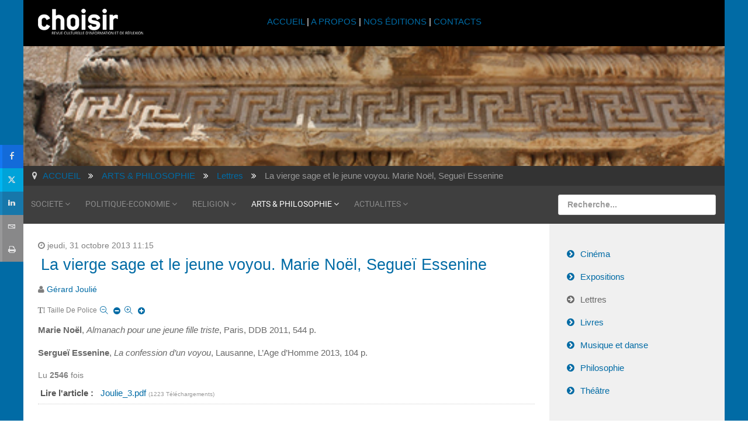

--- FILE ---
content_type: text/html; charset=utf-8
request_url: https://www.choisir.ch/arts-philosophie/lettres/item/1832-la-vierge-sage-et-le-jeune-voyou-marie-noel-seguei-essenine
body_size: 8695
content:
<!DOCTYPE html>
<html xml:lang="fr-fr" lang="fr-fr">
<head>
	<meta http-equiv="content-type" content="text/html; charset=utf-8">
	<meta name="viewport" content="width=device-width, initial-scale=1.0">
<base href="https://www.choisir.ch/arts-philosophie/lettres/item/1832-la-vierge-sage-et-le-jeune-voyou-marie-noel-seguei-essenine">
	<meta name="keywords" content="jesuite, religion, culture, revue, chrétien, musulman, suisse, romande, genève, spiritualité, culturel, culturelle,">
	<meta name="robots" content="max-image-preview:large">
	<meta name="author" content="Gérard Joulié">
	<meta name="title" content="revue choisir - La vierge sage et le jeune voyou. Marie Noël, Segueï Essenine">
	<meta name="metatitle" content="revue choisir - La vierge sage et le jeune voyou. Marie Noël, Segueï Essenine">
	<meta name="twitter:title" content="revue choisir - La vierge sage et le jeune voyou. Marie Noël, Segueï Essenine">
	<meta name="twitter:description" content="Marie Noël, Almanach pour une jeune fille triste, Paris, DDB 2011, 544 p. Sergueï Essenine, La confession d’un voyou, Lausann...">
	<meta property="og:title" content="revue choisir - La vierge sage et le jeune voyou. Marie Noël, Segueï Essenine">
	<meta property="og:description" content="Marie Noël, Almanach pour une jeune fille triste, Paris, DDB 2011, 544 p. Sergueï Essenine, La confession d’un voyou, Lausann...">
	<meta property="og:url" content="https://www.choisir.ch/arts-philosophie/lettres/item/1832-la-vierge-sage-et-le-jeune-voyou-marie-noel-seguei-essenine">
	<meta property="og:type" content="article">
	<meta name="description" content="Marie Noël, Almanach pour une jeune fille triste, Paris, DDB 2011, 544 p. Sergueï Essenine, La confession d’un voyou, Lausann...">
	<meta name="generator" content="Joomla! - Open Source Content Management - Version 3.10.12">
	<title>revue choisir - La vierge sage et le jeune voyou. Marie Noël, Segueï Essenine</title>
	<link href="/arts-philosophie/lettres/item/1832-la-vierge-sage-et-le-jeune-voyou-marie-noel-seguei-essenine" rel="canonical">
	<link href="/templates/rt_audacity/favicon.ico" rel="shortcut icon" type="image/vnd.microsoft.icon">
	<link href="https://cdnjs.cloudflare.com/ajax/libs/magnific-popup.js/1.1.0/magnific-popup.min.css" rel="stylesheet" type="text/css">
	<link href="https://cdnjs.cloudflare.com/ajax/libs/simple-line-icons/2.4.1/css/simple-line-icons.min.css" rel="stylesheet" type="text/css">
	<link href="/components/com_k2/css/k2.css?v=2.11.20230505" rel="stylesheet" type="text/css">
	<link href="/plugins/system/jcemediabox/css/jcemediabox.min.css?5fd08c89b5f5fb4807fcec58ae247364" rel="stylesheet" type="text/css">
	<link href="/media/com_jce/site/css/content.min.css?badb4208be409b1335b815dde676300e" rel="stylesheet" type="text/css">
	<link href="/plugins/system/ampz/ampz/css/ampz.min.css" rel="stylesheet" type="text/css">
	<link href="//fonts.googleapis.com/css?family=Open+Sans:400,600,700" rel="stylesheet" type="text/css">
	<link href="/plugins/system/rokbox/assets/styles/rokbox.css" rel="stylesheet" type="text/css">
	<link href="/templates/rt_audacity/css-compiled/bootstrap.css" rel="stylesheet" type="text/css">
	<link href="/templates/rt_audacity/css-compiled/master-bafbcbafbd00f35940d88c5768d1c259.css" rel="stylesheet" type="text/css">
	<link href="/templates/rt_audacity/css/master-webkit.css" rel="stylesheet" type="text/css">
	<link href="/templates/rt_audacity/css-compiled/demo-bafbcbafbd00f35940d88c5768d1c259.css" rel="stylesheet" type="text/css">
	<link href="/templates/rt_audacity/css-compiled/mediaqueries.css" rel="stylesheet" type="text/css">
	<link href="/templates/rt_audacity/css-compiled/grid-flexbox-responsive.css" rel="stylesheet" type="text/css">
	<link href="/templates/rt_audacity/css-compiled/menu-dropdown-direction.css" rel="stylesheet" type="text/css">
	<link href="/templates/rt_audacity/css-compiled/thirdparty-k2-bafbcbafbd00f35940d88c5768d1c259.css" rel="stylesheet" type="text/css">
	<link href="/templates/rt_audacity/css-compiled/menu.css" rel="stylesheet" type="text/css">
	<link href="/templates/rt_audacity/css/rt_audacity-custom.css" rel="stylesheet" type="text/css">
	<style type="text/css">

                        /* K2 - Magnific Popup Overrides */
                        .mfp-iframe-holder {padding:10px;}
                        .mfp-iframe-holder .mfp-content {max-width:100%;width:100%;height:100%;}
                        .mfp-iframe-scaler iframe {background:#fff;padding:10px;box-sizing:border-box;box-shadow:none;}
                    #ampz_inline_mobile { background-color: #ffffff }
        @media (min-width: 600px) {
            #ampz_inline_mobile {
                display: none !important;
            }
        }
        @media (max-width: 600px) {
            #ampz_inline_mobile {
                display: block !important;
            }
        }.mfp-content{
			font-family: 'Open Sans', helvetica, arial, sans-serif;

		}#rt-logo {background: url(/images/2016/choisir-small.png) 50% 0 no-repeat !important;}
#rt-logo {width: 180px;height: 44px;}

	</style>
	<script type="application/json" class="joomla-script-options new">{"csrf.token":"b7547ce3475947ad27fa66d792cfc63a","system.paths":{"root":"","base":""}}</script>
	<script src="/media/jui/js/jquery.min.js?be45b4458a6e1b14477b98d85e4031e8" type="text/javascript"></script>
	<script src="/media/jui/js/jquery-noconflict.js?be45b4458a6e1b14477b98d85e4031e8" type="text/javascript"></script>
	<script src="/media/jui/js/jquery-migrate.min.js?be45b4458a6e1b14477b98d85e4031e8" type="text/javascript"></script>
	<script src="https://cdnjs.cloudflare.com/ajax/libs/magnific-popup.js/1.1.0/jquery.magnific-popup.min.js" type="text/javascript"></script>
	<script src="/media/k2/assets/js/k2.frontend.js?v=2.11.20230505&amp;sitepath=/" type="text/javascript"></script>
	<script src="/plugins/system/jcemediabox/js/jcemediabox.min.js?5fd08c89b5f5fb4807fcec58ae247364" type="text/javascript"></script>
	<script src="/plugins/system/ampz/ampz/js/ampz.min.js" type="text/javascript"></script>
	<script src="/media/system/js/mootools-core.js?be45b4458a6e1b14477b98d85e4031e8" type="text/javascript"></script>
	<script src="/media/system/js/core.js?be45b4458a6e1b14477b98d85e4031e8" type="text/javascript"></script>
	<script src="/media/system/js/mootools-more.js?be45b4458a6e1b14477b98d85e4031e8" type="text/javascript"></script>
	<script src="/plugins/system/rokbox/assets/js/rokbox.js" type="text/javascript"></script>
	<script src="/libraries/gantry/js/gantry-totop.js" type="text/javascript"></script>
	<script src="/libraries/gantry/js/browser-engines.js" type="text/javascript"></script>
	<script src="/templates/rt_audacity/js/rokmediaqueries.js" type="text/javascript"></script>
	<script src="/modules/mod_roknavmenu/themes/default/js/rokmediaqueries.js" type="text/javascript"></script>
	<script src="/modules/mod_roknavmenu/themes/default/js/sidemenu.js" type="text/javascript"></script>
	<script src="/modules/mod_rokajaxsearch/js/rokajaxsearch.js" type="text/javascript"></script>
	<script type="application/ld+json">

                {
                    "@context": "https://schema.org",
                    "@type": "Article",
                    "mainEntityOfPage": {
                        "@type": "WebPage",
                        "@id": "https://www.choisir.ch/arts-philosophie/lettres/item/1832-la-vierge-sage-et-le-jeune-voyou-marie-noel-seguei-essenine"
                    },
                    "url": "https://www.choisir.ch/arts-philosophie/lettres/item/1832-la-vierge-sage-et-le-jeune-voyou-marie-noel-seguei-essenine",
                    "headline": "revue choisir - La vierge sage et le jeune voyou. Marie Noël, Segueï Essenine",
                    "datePublished": "2013-10-31 10:15:40",
                    "dateModified": "2014-02-14 09:06:37",
                    "author": {
                        "@type": "Person",
                        "name": "Gérard Joulié",
                        "url": "https://www.choisir.ch/arts-philosophie/lettres/itemlist/user/185-gérardjoulié"
                    },
                    "publisher": {
                        "@type": "Organization",
                        "name": "revue choisir",
                        "url": "https://www.choisir.ch/",
                        "logo": {
                            "@type": "ImageObject",
                            "name": "revue choisir",
                            "width": "",
                            "height": "",
                            "url": "https://www.choisir.ch/"
                        }
                    },
                    "articleSection": "https://www.choisir.ch/arts-philosophie/lettres",
                    "keywords": "jesuite, religion, culture, revue, chrétien, musulman, suisse, romande, genève, spiritualité, culturel, culturelle,",
                    "description": "Marie Noël, Almanach pour une jeune fille triste, Paris, DDB 2011, 544 p. Sergueï Essenine, La confession d’un voyou, Lausanne, L’Age d’Homme 2013, 104 p.",
                    "articleBody": "Marie Noël, Almanach pour une jeune fille triste, Paris, DDB 2011, 544 p. Sergueï Essenine, La confession d’un voyou, Lausanne, L’Age d’Homme 2013, 104 p."
                }
                
	</script>
	<script type="text/javascript">
jQuery(document).ready(function(){WfMediabox.init({"base":"\/","theme":"shadow","width":"","height":"","lightbox":0,"shadowbox":0,"icons":1,"overlay":1,"overlay_opacity":0.8,"overlay_color":"#000000","transition_speed":500,"close":2,"scrolling":"fixed","labels":{"close":"Fermer","next":"Suivant","previous":"Pr\u00e9c\u00e9dent","cancel":"Annuler","numbers":"{{numbers}}","numbers_count":"{{current}} sur {{total}}","download":"Download"},"swipe":true});});var ampzSettings = {"ampzCounts":"","ampzNetworks":["facebook","twitter","whatsapp","linkedin","email","print"],"ampzEntranceDelay":"1s","ampzEntranceDelayMobile":"1s","ampzMobileOnlyButtons":".ampz_whatsapp","ampzMobileWidth":"600","ampzFlyinEntranceEffect":"ampz_flyin_right bounceInUp","ampzThresholdTotalShares":"0","ampzBaseUrl":"https:\/\/www.choisir.ch\/","ampzShareUrl":"https%3A%2F%2Fwww.choisir.ch%2Farts-philosophie%2Flettres%2Fitem%2F1832-la-vierge-sage-et-le-jeune-voyou-marie-noel-seguei-essenine","ampzOpenInNewTab":"","ampzFbAT":"0","ampzCacheLifetime":"3600","ampzCachedCounts":"","ampzFlyInTriggerBottom":"","ampzFlyInTriggerTime":"","ampzFlyInTriggerTimeSeconds":"10000","ampzActiveComponent":"com_k2","ampzFlyInDisplayMobile":"","ampzInlineDisplayMobile":"","ampzInlineDisableExpandOnHover":"","ampzSidebarDisplayMobile":"","ampzFlyInCookieType":"never","ampzFlyInCookieDuration":"5","ampzSideBarVisibility":"inline","ampzMobileVisibility":"inline","ampzSideBarStartClosed":""};if (typeof RokBoxSettings == 'undefined') RokBoxSettings = {pc: '100'};window.addEvent((window.webkit) ? 'load' : 'domready', function() {
				window.rokajaxsearch = new RokAjaxSearch({
					'results': 'Résultats',
					'close': '',
					'websearch': 0,
					'blogsearch': 0,
					'imagesearch': 0,
					'videosearch': 0,
					'imagesize': 'MEDIUM',
					'safesearch': 'OFF',
					'search': 'Recherche...',
					'readmore': 'Lire la suite...',
					'noresults': 'Pas de résultats',
					'advsearch': 'Recherche avancée',
					'page': 'Page',
					'page_of': 'of',
					'searchlink': 'https://www.choisir.ch/index.php?option=com_search&amp;view=search&amp;tmpl=component',
					'advsearchlink': 'https://www.choisir.ch/index.php?option=com_search&amp;view=search',
					'uribase': 'https://www.choisir.ch/',
					'limit': '20',
					'perpage': '5',
					'ordering': 'newest',
					'phrase': 'any',
					'hidedivs': '',
					'includelink': 1,
					'viewall': 'Tout voir',
					'estimated': 'estimated',
					'showestimated': 0,
					'showpagination': 1,
					'showcategory': 0,
					'showreadmore': 1,
					'showdescription': 1
				});
			});
	</script>

</head>
<body class="logo-type-custom demostyle-type-preset1 mainbody-overlay-light header-type-normal font-family-helvetica font-size-is-large menu-type-dropdownmenu menu-dropdownmenu-position-utility-a layout-mode-responsive col12 option-com-k2 menu-lettres ">
	<div id="rt-page-surround">
				<header id="rt-header-surround">
						<div id="rt-drawer">
				<div class="rt-container">
					<div class="rt-flex-container">
												<div class="clear"></div>
					</div>
				</div>
			</div>
												<div id="rt-header">
				<div class="rt-container">
					<div class="rt-flex-container">
						<div class="rt-grid-3 rt-alpha">
            <div class="rt-logo-block">
            <a href="/" id="rt-logo"></a>
        </div>
        
</div>
<div class="rt-grid-6">
     			            <div class="rt-block ">
           	<div class="module-surround">
	           		                	<div class="module-content">
	                		

<div class="custom">
	<p style="text-align: center; padding-top: 10px;"><a href="/index.php">ACCUEIL </a>| <a href="/a-propos">A PROPOS</a> | <a href="/nos-editions/itemlist">NOS ÉDITIONS</a> | <a href="/contacts">CONTACTS</a></p>
</div>
	                	</div>
                	</div>
           </div>
	
</div>
<div class="rt-grid-3 rt-omega">
     			            <div class="rt-block visible-desktop">
           	<div class="module-surround">
	           		                	<div class="module-content">
	                		

<div class="customvisible-desktop">
	<p> </p>
</div>
	                	</div>
                	</div>
           </div>
	
</div>
						<div class="clear"></div>
					</div>
				</div>
			</div>
					</header>
		
				<section id="rt-showcase-surround">
						<div id="rt-showcase">
				<div class="rt-container">
					<div class="rt-flex-container">
						<div class="rt-grid-12 rt-alpha rt-omega">
     			            <div class="rt-block nopaddingall nomarginall">
           	<div class="module-surround">
	           		                	<div class="module-content">
	                		

<div class="customnopaddingall nomarginall">
	<div><img src="/images/banners/bandeau_art-philo.jpg" alt="bandeau art philo" width="1200" height="205"></div>
</div>
	                	</div>
                	</div>
           </div>
	
</div>
						<div class="clear"></div>
					</div>
				</div>
			</div>
					</section>
		
		
				<section id="rt-neck-surround">
						<div id="rt-breadcrumbs">
				<div class="rt-container">
					<div class="rt-flex-container">
						<div class="rt-grid-12 rt-alpha rt-omega">
     			            <div class="rt-block    hidden-phone">
           	<div class="module-surround">
	           		                	<div class="module-content">
	                		<div aria-label="Breadcrumbs" role="navigation">
	<ul itemscope itemtype="https://schema.org/BreadcrumbList" class="breadcrumb   hidden-phone">
					<li class="active">
				<span class="divider icon-location"></span>
			</li>
		
						<li itemprop="itemListElement" itemscope itemtype="https://schema.org/ListItem">
											<a itemprop="item" href="/" class="pathway"><span itemprop="name">ACCUEIL</span></a>
					
											<span class="divider">
							<img src="/media/system/images/arrow.png" alt="">						</span>
										<meta itemprop="position" content="1">
				</li>
							<li itemprop="itemListElement" itemscope itemtype="https://schema.org/ListItem">
											<a itemprop="item" href="/arts-philosophie" class="pathway"><span itemprop="name">ARTS &amp; PHILOSOPHIE</span></a>
					
											<span class="divider">
							<img src="/media/system/images/arrow.png" alt="">						</span>
										<meta itemprop="position" content="2">
				</li>
							<li itemprop="itemListElement" itemscope itemtype="https://schema.org/ListItem">
											<a itemprop="item" href="/arts-philosophie/lettres" class="pathway"><span itemprop="name">Lettres</span></a>
					
											<span class="divider">
							<img src="/media/system/images/arrow.png" alt="">						</span>
										<meta itemprop="position" content="3">
				</li>
							<li itemprop="itemListElement" itemscope itemtype="https://schema.org/ListItem" class="active">
					<span itemprop="name">
						La vierge sage et le jeune voyou. Marie Noël, Segueï Essenine					</span>
					<meta itemprop="position" content="4">
				</li>
				</ul>
</div>
	                	</div>
                	</div>
           </div>
	
</div>
						<div class="clear"></div>
					</div>
				</div>
			</div>
									<div id="rt-utility">
				<div class="rt-container">
					<div class="rt-flex-container">
						<div class="rt-grid-9 rt-alpha">
    	<div class="menu-block">
		<div class="gf-menu-device-container responsive-type-panel">
    
</div>
<ul class="gf-menu l1 ">
                    <li class="item122 parent rt-dropdown-right-large rt-dropdown-right-desktop rt-dropdown-right-tablet">

            <a class="item" href="/societe">
                <span class="menu-item-wrapper">
                                        SOCIETE                </span>
            </a>


                            <span class="dropdown-spacer"></span>
                                    <div class="dropdown columns-1 " style="width:180px;">
                                                <div class="column col1" style="width:180px;">
                            <ul class="l2">
                                                                                                                    <li class="item148 ">

            <a class="item" href="/societe/environnement">
                <span class="menu-item-wrapper">
                                        Environnement                </span>
            </a>


                    </li>
                                                                                                                                                                <li class="item146 ">

            <a class="item" href="/societe/ethique">
                <span class="menu-item-wrapper">
                                        Ethique                </span>
            </a>


                    </li>
                                                                                                                                                                <li class="item144 ">

            <a class="item" href="/societe/histoire">
                <span class="menu-item-wrapper">
                                        Histoire                </span>
            </a>


                    </li>
                                                                                                                                                                <li class="item143 ">

            <a class="item" href="/societe/sciences">
                <span class="menu-item-wrapper">
                                        Sciences                </span>
            </a>


                    </li>
                                                                                                                                                                <li class="item147 ">

            <a class="item" href="/societe/psychologie">
                <span class="menu-item-wrapper">
                                        Psychologie                </span>
            </a>


                    </li>
                                                                                                                                                                <li class="item150 ">

            <a class="item" href="/societe/societe">
                <span class="menu-item-wrapper">
                                        Société                </span>
            </a>


                    </li>
                                                                                                        </ul>
                        </div>
                                            </div>

                                    </li>
                            <li class="item128 parent rt-dropdown-right-large rt-dropdown-right-desktop rt-dropdown-right-tablet">

            <a class="item" href="/politique-economie">
                <span class="menu-item-wrapper">
                                        POLITIQUE-ECONOMIE                </span>
            </a>


                            <span class="dropdown-spacer"></span>
                                    <div class="dropdown columns-1 " style="width:180px;">
                                                <div class="column col1" style="width:180px;">
                            <ul class="l2">
                                                                                                                    <li class="item152 ">

            <a class="item" href="/politique-economie/politique-internationale">
                <span class="menu-item-wrapper">
                                        Politique internationale                </span>
            </a>


                    </li>
                                                                                                                                                                <li class="item153 ">

            <a class="item" href="/politique-economie/politique-suisse">
                <span class="menu-item-wrapper">
                                        Politique suisse                </span>
            </a>


                    </li>
                                                                                                                                                                <li class="item151 ">

            <a class="item" href="/politique-economie/economie">
                <span class="menu-item-wrapper">
                                        Economie                </span>
            </a>


                    </li>
                                                                                                        </ul>
                        </div>
                                            </div>

                                    </li>
                            <li class="item129 parent rt-dropdown-right-large rt-dropdown-right-desktop rt-dropdown-right-tablet">

            <a class="item" href="/religion">
                <span class="menu-item-wrapper">
                                        RELIGION                </span>
            </a>


                            <span class="dropdown-spacer"></span>
                                    <div class="dropdown columns-1 " style="width:180px;">
                                                <div class="column col1" style="width:180px;">
                            <ul class="l2">
                                                                                                                    <li class="item234 ">

            <a class="item" href="/religion/bible">
                <span class="menu-item-wrapper">
                                        Bible                </span>
            </a>


                    </li>
                                                                                                                                                                <li class="item235 ">

            <a class="item" href="/religion/eglises">
                <span class="menu-item-wrapper">
                                        Eglises                </span>
            </a>


                    </li>
                                                                                                                                                                <li class="item237 ">

            <a class="item" href="/religion/jesuites">
                <span class="menu-item-wrapper">
                                        Jésuites                </span>
            </a>


                    </li>
                                                                                                                                                                <li class="item238 ">

            <a class="item" href="/religion/oecumenisme">
                <span class="menu-item-wrapper">
                                        Oecuménisme                </span>
            </a>


                    </li>
                                                                                                                                                                <li class="item236 ">

            <a class="item" href="/religion/religions">
                <span class="menu-item-wrapper">
                                        Religions                </span>
            </a>


                    </li>
                                                                                                                                                                <li class="item239 ">

            <a class="item" href="/religion/spiritualites">
                <span class="menu-item-wrapper">
                                        Spiritualités                </span>
            </a>


                    </li>
                                                                                                                                                                <li class="item240 ">

            <a class="item" href="/religion/theologie">
                <span class="menu-item-wrapper">
                                        Théologie                </span>
            </a>


                    </li>
                                                                                                        </ul>
                        </div>
                                            </div>

                                    </li>
                            <li class="item130 parent active rt-dropdown-right-large rt-dropdown-right-desktop rt-dropdown-right-tablet">

            <a class="item" href="/arts-philosophie">
                <span class="menu-item-wrapper">
                                        ARTS &amp; PHILOSOPHIE                </span>
            </a>


                            <span class="dropdown-spacer"></span>
                                    <div class="dropdown columns-1 " style="width:180px;">
                                                <div class="column col1" style="width:180px;">
                            <ul class="l2">
                                                                                                                    <li class="item242 ">

            <a class="item" href="/arts-philosophie/cinema">
                <span class="menu-item-wrapper">
                                        Cinéma                </span>
            </a>


                    </li>
                                                                                                                                                                <li class="item248 ">

            <a class="item" href="/arts-philosophie/expositions">
                <span class="menu-item-wrapper">
                                        Expositions                </span>
            </a>


                    </li>
                                                                                                                                                                <li class="item243 active last ">

            <a class="item" href="/arts-philosophie/lettres">
                <span class="menu-item-wrapper">
                                        Lettres                </span>
            </a>


                    </li>
                                                                                                                                                                <li class="item244 ">

            <a class="item" href="/arts-philosophie/livres">
                <span class="menu-item-wrapper">
                                        Livres                </span>
            </a>


                    </li>
                                                                                                                                                                <li class="item245 ">

            <a class="item" href="/arts-philosophie/musique-et-danse">
                <span class="menu-item-wrapper">
                                        Musique et danse                </span>
            </a>


                    </li>
                                                                                                                                                                <li class="item246 ">

            <a class="item" href="/arts-philosophie/philosophie">
                <span class="menu-item-wrapper">
                                        Philosophie                </span>
            </a>


                    </li>
                                                                                                                                                                <li class="item247 ">

            <a class="item" href="/arts-philosophie/theatre">
                <span class="menu-item-wrapper">
                                        Théâtre                </span>
            </a>


                    </li>
                                                                                                        </ul>
                        </div>
                                            </div>

                                    </li>
                            <li class="item131 parent rt-dropdown-right-large rt-dropdown-right-desktop rt-dropdown-right-tablet">

            <a class="item" href="/actualites">
                <span class="menu-item-wrapper">
                                        ACTUALITES                </span>
            </a>


                            <span class="dropdown-spacer"></span>
                                    <div class="dropdown columns-1 " style="width:180px;">
                                                <div class="column col1" style="width:180px;">
                            <ul class="l2">
                                                                                                                    <li class="item1056 ">

            <a class="item" href="/actualites/editoriaux">
                <span class="menu-item-wrapper">
                                        Éditoriaux                </span>
            </a>


                    </li>
                                                                                                                                                                <li class="item285 ">

            <a class="item" href="/actualites/news">
                <span class="menu-item-wrapper">
                                        News                </span>
            </a>


                    </li>
                                                                                                                                                                <li class="item286 ">

            <a class="item" href="/actualites/memento">
                <span class="menu-item-wrapper">
                                        Memento                </span>
            </a>


                    </li>
                                                                                                                                                                <li class="item681 ">

            <a class="item" href="/actualites/libres-propos">
                <span class="menu-item-wrapper">
                                        Libres propos                </span>
            </a>


                    </li>
                                                                                                                                                                <li class="item459 ">

            <a class="item" href="/actualites/choisir-en-reseau">
                <span class="menu-item-wrapper">
                                        Choisir en réseau                </span>
            </a>


                    </li>
                                                                                                        </ul>
                        </div>
                                            </div>

                                    </li>
            </ul>		<div class="clear"></div>
	</div>
	<div class="clear"></div>
	
</div>
<div class="rt-grid-3 rt-omega">
     			            <div class="rt-block ">
           	<div class="module-surround">
	           		                	<div class="module-content">
	                		<form name="rokajaxsearch" id="rokajaxsearch" class="light" action="https://www.choisir.ch/" method="get">
<div class="rokajaxsearch ">
	<div class="roksearch-wrapper">
		<input id="roksearch_search_str" name="searchword" type="text" class="inputbox roksearch_search_str" placeholder="Recherche...">
	</div>
	<input type="hidden" name="searchphrase" value="any">
	<input type="hidden" name="limit" value="20">
	<input type="hidden" name="ordering" value="newest">
	<input type="hidden" name="view" value="search">
	<input type="hidden" name="option" value="com_search">
	
	
	<div id="roksearch_results"></div>
</div>
<div id="rokajaxsearch_tmp" style="visibility:hidden;display:none;"></div>
</form>
	                	</div>
                	</div>
           </div>
	
</div>
						<div class="clear"></div>
					</div>
				</div>
			</div>
								</section>
		
		
		
		<section id="rt-mainbody-surround">
						<div class="rt-container">
				<div id="rt-main" class="mb9-sa3">
    <div class="rt-flex-container">
                <div class="rt-mainbody-wrapper rt-grid-9 ">
                            		<div class="rt-component-block rt-block">
                <div id="rt-mainbody">
    				<div class="component-content">
                    	<!-- Start K2 Item Layout -->
<span id="startOfPageId1832"></span>

<div id="k2Container" class="itemView">
    <!-- Plugins: BeforeDisplay -->
    
    <!-- K2 Plugins: K2BeforeDisplay -->
    
    <div class="itemHeader">
                <!-- Date created -->
        <span class="itemDateCreated">
            jeudi, 31 octobre 2013 11:15        </span>
        
                <!-- Item title -->
        <h2 class="itemTitle">
            
            La vierge sage et le jeune voyou. Marie Noël, Segueï Essenine
                    </h2>
        
                <!-- Item Author -->
        <span class="itemAuthor">
                                    <a rel="author" href="/arts-philosophie/lettres/itemlist/user/185-g%C3%A9rardjouli%C3%A9">Gérard Joulié</a>
                    </span>
            </div>

    <!-- Plugins: AfterDisplayTitle -->
    
    <!-- K2 Plugins: K2AfterDisplayTitle -->
    
        <div class="itemToolbar">
        <ul>
                        <!-- Font Resizer -->
            <li>
                <span class="itemTextResizerTitle">Taille de police</span>
                <a href="#" id="fontDecrease">
                    <span>Réduire la taille de la police</span>
                </a>
                <a href="#" id="fontIncrease">
                    <span>Augmenter la taille de police</span>
                </a>
            </li>
            
            
            
            
            
            
                    </ul>
        <div class="clr"></div>
    </div>
    
    
    <div class="itemBody">
        <!-- Plugins: BeforeDisplayContent -->
        
        <!-- K2 Plugins: K2BeforeDisplayContent -->
        
        
        
        <!-- Item text -->
        <div class="itemFullText">
            <p><strong>Marie Noël</strong>, <em>Almanach pour une jeune fille triste</em>, Paris, DDB 2011, 544 p.</p>
<p><strong>Sergueï Essenine</strong>, <em>La confession d’un voyou</em>, Lausanne, L’Age d’Homme 2013, 104 p.</p>        </div>

        
        <div class="clr"></div>

        
                <div class="itemContentFooter">
                        <!-- Item Hits -->
            <span class="itemHits">
                Lu <b>2546</b> fois            </span>
            
            
            <div class="clr"></div>
        </div>
        
        <!-- Plugins: AfterDisplayContent -->
        
        <!-- K2 Plugins: K2AfterDisplayContent -->
        
        <div class="clr"></div>
    </div>

    
        <div class="itemLinks">
                <!-- Item category -->
        <div class="itemCategory">
            <span>Publié dans</span>
            <a href="/arts-philosophie/lettres">Lettres</a>
        </div>
        
        
                <!-- Item attachments -->
        <div class="itemAttachmentsBlock">
            <span>Lire l'article : </span>
            <ul class="itemAttachments">
                                <li>
                    <a title="Joulie_3.pdf" href="/arts-philosophie/lettres/item/download/1224_636a24bc271d84e3f0ee30885272b5d6">
                        Joulie_3.pdf                    </a>
                                        <span>(1223 Téléchargements)</span>
                                    </li>
                            </ul>
        </div>
        
        <div class="clr"></div>
    </div>
    
        <!-- Author Block -->
    <div class="itemAuthorBlock">
        
        <div class="itemAuthorDetails">
            <h3 class="itemAuthorName">
                <a rel="author" href="/arts-philosophie/lettres/itemlist/user/185-g%C3%A9rardjouli%C3%A9">Gérard Joulié</a>
            </h3>

            
            
            
            
            <div class="clr"></div>

            <!-- K2 Plugins: K2UserDisplay -->
            
            <div class="clr"></div>
        </div>
        <div class="clr"></div>
    </div>
    
            <!-- Latest items from author -->
    <div class="itemAuthorLatest">
        <h3>Dernier de Gérard Joulié</h3>
        <ul>
                        <li class="even">
                <a href="/arts-philosophie/livres/item/4398-les-dandies-de-saki">Les dandies de Saki</a>
            </li>
                        <li class="odd">
                <a href="/arts-philosophie/livres/item/4378-la-sacoche-du-postier">La sacoche du postier, amitiés d'écrivains</a>
            </li>
                        <li class="even">
                <a href="/arts-philosophie/lettres/item/4268-la-mort-d-un-stoicien">La mort d’un stoïcien</a>
            </li>
                        <li class="odd">
                <a href="/arts-philosophie/lettres/item/4212-le-joyau-de-la-couronne">Le vers, joyau de la couronne</a>
            </li>
                        <li class="even">
                <a href="/arts-philosophie/livres/item/4118-la-chair-interdite">La chair interdite</a>
            </li>
                    </ul>
        <div class="clr"></div>
    </div>
    
        
    <div class="clr"></div>

    
    
            <!-- Item navigation -->
    <div class="itemNavigation">
        <span class="itemNavigationTitle">Plus dans cette catégorie : </span>

                <a class="itemPrevious" href="/arts-philosophie/lettres/item/1823-un-hamlet-des-temps-modernes-otto-weiniger-1880-1903">« Un Hamlet des temps modernes. Otto Weiniger (1880-1903)</a>
        
                <a class="itemNext" href="/arts-philosophie/lettres/item/1856-le-corps-au-creuset-du-recit-laure-mi-hyun-croset">Le corps au creuset du récit. Laure Mi Hyun Croset »</a>
            </div>
    
    <!-- Plugins: AfterDisplay -->
    
    <!-- K2 Plugins: K2AfterDisplay -->
    
    
    
        <div class="itemBackToTop">
        <a class="k2Anchor" href="/arts-philosophie/lettres/item/1832-la-vierge-sage-et-le-jeune-voyou-marie-noel-seguei-essenine#startOfPageId1832">
            Retour en haut        </a>
    </div>
    
    <div class="clr"></div>
</div>
<!-- End K2 Item Layout -->

<!-- JoomlaWorks "K2" (v2.11.20230505) | Learn more about K2 at https://getk2.org -->
    				</div>
                </div>
    		</div>
                                </div>

                        <div class="rt-sidebar-wrapper rt-grid-3 ">
            <div class="rt-sidebar-block">
                <div id="rt-sidebar-a">
                     			            <div class="rt-block ">
           	<div class="module-surround">
	           		                	<div class="module-content">
	                		<ul class="nav menu mod-list">
<li class="item-242"><a href="/arts-philosophie/cinema">Cinéma</a></li>
<li class="item-248"><a href="/arts-philosophie/expositions">Expositions</a></li>
<li class="item-243 current active"><a href="/arts-philosophie/lettres">Lettres</a></li>
<li class="item-244"><a href="/arts-philosophie/livres">Livres</a></li>
<li class="item-245"><a href="/arts-philosophie/musique-et-danse">Musique et danse</a></li>
<li class="item-246"><a href="/arts-philosophie/philosophie">Philosophie</a></li>
<li class="item-247"><a href="/arts-philosophie/theatre">Théâtre</a></li>
</ul>
	                	</div>
                	</div>
           </div>
	 			            <div class="rt-block ">
           	<div class="module-surround">
	           				<div class="module-title">
					<h2 class="title"><span>Nos revues trimestrielles</span></h2>			</div>
	                		                	<div class="module-content">
	                		<ul class="nav menu mod-list">
<li class="item-1550 parent"><a href="/archives-trimestriel/2022">2022</a></li>
<li class="item-1404 parent"><a href="/archives-trimestriel/2021">2021</a></li>
<li class="item-1236 parent"><a href="/archives-trimestriel/2020">2020</a></li>
<li class="item-1134 parent"><a href="/archives-trimestriel/2019">2019</a></li>
<li class="item-949 parent"><a href="/archives-trimestriel/2018">2018</a></li>
<li class="item-738 parent"><a href="/archives-trimestriel/2017">2017</a></li>
<li class="item-736 parent"><a href="/archives-trimestriel/2016">2016</a></li>
</ul>
	                	</div>
                	</div>
           </div>
	
                </div>
            </div>
        </div>


        <div class="clear"></div>
    </div>
</div>
			</div>
					</section>

		
		
		
				<footer id="rt-footer-surround">
									<div id="rt-footer">
				<div class="rt-container">
					<div class="rt-flex-container">
						<div class="rt-grid-3 rt-alpha">
     			            <div class="rt-block ">
           	<div class="module-surround">
	           		                	<div class="module-content">
	                		

<div class="custom">
	<p><a href="http://www.jesuites.ch" target="_blank" rel="noopener"><span class="jcepopup noicon"><img style="margin-right: 10px; float: left;" src="/images/jesuites-europe-centrale.jpg" alt="jesuites" width="60" height="60"></span></a><span style="text-align: left; display: block; line-height: 125%; font-size: 9pt;"><em>choisir</em> est une revue culturelle d’information et de réflexion, éditée par les jésuites de Suisse romande de 1959 à 2023 - <a href="https://www.jesuites.ch" target="_parent">www.jesuites.ch</a><br></span></p>
</div>
	                	</div>
                	</div>
           </div>
	
</div>
<div class="rt-grid-6">
     			            <div class="rt-block ">
           	<div class="module-surround">
	           		                	<div class="module-content">
	                		

<div class="custom">
	<p style="text-align: center;"><a href="/accueil/liens-utiles">LIENS UTILES</a> | <a href="/accueil/revues-jesuites">REVUES JÉSUITES</a></p>
</div>
	                	</div>
                	</div>
           </div>
	
</div>
<div class="rt-grid-3 rt-omega">
     			            <div class="rt-block ">
           	<div class="module-surround">
	           		                	<div class="module-content">
	                		

<div class="custom">
	<p><a target="_blank" href="https://www.facebook.com/JesuitesEurope/" rel="noopener"><img style="float: right;" src="/images/facebook.png" alt="facebook" width="60" height="60"></a></p>
</div>
	                	</div>
                	</div>
           </div>
	
</div>
						<div class="clear"></div>
					</div>
				</div>
			</div>
									<div id="rt-copyright">
				<div class="rt-container">
					<div class="rt-flex-container">
						<div class="rt-grid-3 rt-alpha">
     			            <div class="rt-block ">
           	<div class="module-surround">
	           		                	<div class="module-content">
	                		

<div class="custom">
	<p><span style="font-size: 8pt;"><a href="/mentions-legales">MENTIONS LÉGALES</a></span></p>
</div>
	                	</div>
                	</div>
           </div>
	
</div>
<div class="rt-grid-6">
    	<div class="rt-copyright-content rt-block">
		<span style="font-size: 9pt;">© Revue choisir 2012-2023 -  <a href="/component/users/?view=login&amp;Itemid=101" target="_blank" type="text/html" class="jcepopup noicon" data-mediabox="width[450];height[400]"><span class="fa icon-lock"> </span></a> Réalisé par <a href="https://www.i-media.ch" target="_blank">www.i-media.ch</a></span>	</div>
	
</div>
<div class="rt-grid-3 rt-omega">
    	<div class="clear"></div>
	<div class="gantry-totop-wrapper rt-block wow bounceInUp" data-wow-delay="0.5s">
		<a href="#" id="gantry-totop" rel="nofollow"></a>
		<div class="clear"></div>
	</div>
	<div class="clear"></div>
	
</div>
						<div class="clear"></div>
					</div>
				</div>
			</div>
					</footer>
		
		
		
									</div>

<!-- start ampz sidebar --><div id="ampz_sidebar" style="font-family: 'Open Sans', helvetica, arial, sans-serif" class="ampz_sidebar_left animated flipInY" data-combineafter="5" data-buttontemplate="template_eindhoven" data-buttonsize="ampz_btn_small" data-buttonwidth="auto">  <div class="ampz_container ampz_no_count">
<ul>
                            <li class="hvr-grow">
        					    <a aria-label="sidebar_facebook" class="template_eindhoven ampz_btn ampz_btn_small ampz_facebook ampz_colorbg ampz_overlay" data-url="https%3A%2F%2Fwww.choisir.ch%2Farts-philosophie%2Flettres%2Fitem%2F1832-la-vierge-sage-et-le-jeune-voyou-marie-noel-seguei-essenine" data-basecount="0" data-shareposition="sidebar" data-sharetype="facebook" data-text="revue+choisir+-+La+vierge+sage+et+le+jeune+voyou.+Marie+No%26euml%3Bl%2C+Segue%26iuml%3B+Essenine" href="#">
        					        <i class="ampz ampz-icoon ampz-icoon-facebook"></i>
                          <span class="ampz_network_label">Partager</span><span class="ampz_icon_overlay"></span></a>
                        
                            </li>
<li class="hvr-grow">
        					    <a aria-label="sidebar_twitter" class="template_eindhoven ampz_btn ampz_btn_small ampz_twitter ampz_colorbg ampz_overlay" data-url="https%3A%2F%2Fwww.choisir.ch%2Farts-philosophie%2Flettres%2Fitem%2F1832-la-vierge-sage-et-le-jeune-voyou-marie-noel-seguei-essenine" data-basecount="0" data-shareposition="sidebar" data-sharetype="twitter" data-text="revue+choisir+-+La+vierge+sage+et+le+jeune+voyou.+Marie+No%26euml%3Bl%2C+Segue%26iuml%3B+Essenine" href="#">
        					        <i class="ampz ampz-icoon ampz-icoon-twitter"></i>
                          <span class="ampz_network_label">Tweet</span><span class="ampz_icon_overlay"></span></a>
                        
                            </li>
<li class="hvr-grow">
        					    <a aria-label="sidebar_whatsapp" class="template_eindhoven ampz_btn ampz_btn_small ampz_whatsapp ampz_colorbg ampz_overlay" data-url="https%3A%2F%2Fwww.choisir.ch%2Farts-philosophie%2Flettres%2Fitem%2F1832-la-vierge-sage-et-le-jeune-voyou-marie-noel-seguei-essenine" data-basecount="0" data-shareposition="sidebar" data-sharetype="whatsapp" data-text="revue+choisir+-+La+vierge+sage+et+le+jeune+voyou.+Marie+No%26euml%3Bl%2C+Segue%26iuml%3B+Essenine" href="#">
        					        <i class="ampz ampz-icoon ampz-icoon-whatsapp"></i>
                          <span class="ampz_network_label">Partager</span><span class="ampz_icon_overlay"></span></a>
                        
                            </li>
<li class="hvr-grow">
        					    <a aria-label="sidebar_linkedin" class="template_eindhoven ampz_btn ampz_btn_small ampz_linkedin ampz_colorbg ampz_overlay" data-url="https%3A%2F%2Fwww.choisir.ch%2Farts-philosophie%2Flettres%2Fitem%2F1832-la-vierge-sage-et-le-jeune-voyou-marie-noel-seguei-essenine" data-basecount="0" data-shareposition="sidebar" data-sharetype="linkedin" data-text="revue+choisir+-+La+vierge+sage+et+le+jeune+voyou.+Marie+No%26euml%3Bl%2C+Segue%26iuml%3B+Essenine" href="#">
        					        <i class="ampz ampz-icoon ampz-icoon-linkedin"></i>
                          <span class="ampz_network_label">Partager</span><span class="ampz_icon_overlay"></span></a>
                        
                            </li>
<li class="hvr-grow">
        					    <a aria-label="sidebar_email" class="template_eindhoven ampz_btn ampz_btn_small ampz_email ampz_colorbg ampz_overlay" data-url="https%3A%2F%2Fwww.choisir.ch%2Farts-philosophie%2Flettres%2Fitem%2F1832-la-vierge-sage-et-le-jeune-voyou-marie-noel-seguei-essenine" data-basecount="0" data-shareposition="sidebar" data-sharetype="email" data-text="revue+choisir+-+La+vierge+sage+et+le+jeune+voyou.+Marie+No%26euml%3Bl%2C+Segue%26iuml%3B+Essenine" href="mailto:?subject=Veuillez%20lire%20cette%20page%20:revue%20choisir%20-%20La%20vierge%20sage%20et%20le%20jeune%20voyou.%20Marie%20No%C3%ABl,%20Segue%C3%AF%20Essenine&amp;body=https://www.choisir.ch/arts-philosophie/lettres/item/1832-la-vierge-sage-et-le-jeune-voyou-marie-noel-seguei-essenine">
        					        <i class="ampz ampz-icoon ampz-icoon-email"></i>
                          <span class="ampz_network_label">Email</span><span class="ampz_icon_overlay"></span></a>
                        
                            </li>
<li class="hvr-grow">
        					    <a aria-label="sidebar_print" class="template_eindhoven ampz_btn ampz_btn_small ampz_print ampz_colorbg ampz_overlay" data-url="https%3A%2F%2Fwww.choisir.ch%2Farts-philosophie%2Flettres%2Fitem%2F1832-la-vierge-sage-et-le-jeune-voyou-marie-noel-seguei-essenine" data-basecount="0" data-shareposition="sidebar" data-sharetype="print" data-text="revue+choisir+-+La+vierge+sage+et+le+jeune+voyou.+Marie+No%26euml%3Bl%2C+Segue%26iuml%3B+Essenine" href="#">
        					        <i class="ampz ampz-icoon ampz-icoon-print"></i>
                          <span class="ampz_network_label">Imprimer</span><span class="ampz_icon_overlay"></span></a>
                        
                    </li>
</ul>
<span class="ampz_hide_sidebar"><i class="ampz ampz-icoon ampz-icoon-left-open"></i></span>
                </div>
            </div>
<div class="ampz_show_sidebar"><i class="ampz ampz-icoon ampz-icoon-share"></i></div>
<!-- end ampz sidebar --><!-- start ampz inline_mobile --><div id="ampz_inline_mobile" style="font-family: 'Open Sans', helvetica, arial, sans-serif" class="animated slideInUp" data-combineafter="5" data-buttontemplate="template_eindhoven" data-buttonsize="ampz_btn_small" data-buttonwidth="auto">  <div class="ampz_container ampz_no_count">
<ul>
                            <li class="">
        					    <a aria-label="inline_mobile_facebook" class="template_eindhoven ampz_btn ampz_btn_small ampz_facebook ampz_colorbg ampz_overlay" data-url="https%3A%2F%2Fwww.choisir.ch%2Farts-philosophie%2Flettres%2Fitem%2F1832-la-vierge-sage-et-le-jeune-voyou-marie-noel-seguei-essenine" data-basecount="0" data-shareposition="inline_mobile" data-sharetype="facebook" data-text="revue+choisir+-+La+vierge+sage+et+le+jeune+voyou.+Marie+No%26euml%3Bl%2C+Segue%26iuml%3B+Essenine" href="#">
        					        <i class="ampz ampz-icoon ampz-icoon-facebook"></i>
                          <span class="ampz_icon_overlay"></span></a>
                        
                            </li>
<li class="">
        					    <a aria-label="inline_mobile_twitter" class="template_eindhoven ampz_btn ampz_btn_small ampz_twitter ampz_colorbg ampz_overlay" data-url="https%3A%2F%2Fwww.choisir.ch%2Farts-philosophie%2Flettres%2Fitem%2F1832-la-vierge-sage-et-le-jeune-voyou-marie-noel-seguei-essenine" data-basecount="0" data-shareposition="inline_mobile" data-sharetype="twitter" data-text="revue+choisir+-+La+vierge+sage+et+le+jeune+voyou.+Marie+No%26euml%3Bl%2C+Segue%26iuml%3B+Essenine" href="#">
        					        <i class="ampz ampz-icoon ampz-icoon-twitter"></i>
                          <span class="ampz_icon_overlay"></span></a>
                        
                            </li>
<li class="">
        					    <a aria-label="inline_mobile_whatsapp" class="template_eindhoven ampz_btn ampz_btn_small ampz_whatsapp ampz_colorbg ampz_overlay" data-url="https%3A%2F%2Fwww.choisir.ch%2Farts-philosophie%2Flettres%2Fitem%2F1832-la-vierge-sage-et-le-jeune-voyou-marie-noel-seguei-essenine" data-basecount="0" data-shareposition="inline_mobile" data-sharetype="whatsapp" data-text="revue+choisir+-+La+vierge+sage+et+le+jeune+voyou.+Marie+No%26euml%3Bl%2C+Segue%26iuml%3B+Essenine" href="#">
        					        <i class="ampz ampz-icoon ampz-icoon-whatsapp"></i>
                          <span class="ampz_icon_overlay"></span></a>
                        
                            </li>
<li class="">
        					    <a aria-label="inline_mobile_linkedin" class="template_eindhoven ampz_btn ampz_btn_small ampz_linkedin ampz_colorbg ampz_overlay" data-url="https%3A%2F%2Fwww.choisir.ch%2Farts-philosophie%2Flettres%2Fitem%2F1832-la-vierge-sage-et-le-jeune-voyou-marie-noel-seguei-essenine" data-basecount="0" data-shareposition="inline_mobile" data-sharetype="linkedin" data-text="revue+choisir+-+La+vierge+sage+et+le+jeune+voyou.+Marie+No%26euml%3Bl%2C+Segue%26iuml%3B+Essenine" href="#">
        					        <i class="ampz ampz-icoon ampz-icoon-linkedin"></i>
                          <span class="ampz_icon_overlay"></span></a>
                        
                            </li>
<li class="">
        					    <a aria-label="inline_mobile_email" class="template_eindhoven ampz_btn ampz_btn_small ampz_email ampz_colorbg ampz_overlay" data-url="https%3A%2F%2Fwww.choisir.ch%2Farts-philosophie%2Flettres%2Fitem%2F1832-la-vierge-sage-et-le-jeune-voyou-marie-noel-seguei-essenine" data-basecount="0" data-shareposition="inline_mobile" data-sharetype="email" data-text="revue+choisir+-+La+vierge+sage+et+le+jeune+voyou.+Marie+No%26euml%3Bl%2C+Segue%26iuml%3B+Essenine" href="mailto:?subject=Veuillez%20lire%20cette%20page%20:revue%20choisir%20-%20La%20vierge%20sage%20et%20le%20jeune%20voyou.%20Marie%20No%C3%ABl,%20Segue%C3%AF%20Essenine&amp;body=https://www.choisir.ch/arts-philosophie/lettres/item/1832-la-vierge-sage-et-le-jeune-voyou-marie-noel-seguei-essenine">
        					        <i class="ampz ampz-icoon ampz-icoon-email"></i>
                          <span class="ampz_icon_overlay"></span></a>
                        
                            </li>
<li class="">
        					    <a aria-label="inline_mobile_print" class="template_eindhoven ampz_btn ampz_btn_small ampz_print ampz_colorbg ampz_overlay" data-url="https%3A%2F%2Fwww.choisir.ch%2Farts-philosophie%2Flettres%2Fitem%2F1832-la-vierge-sage-et-le-jeune-voyou-marie-noel-seguei-essenine" data-basecount="0" data-shareposition="inline_mobile" data-sharetype="print" data-text="revue+choisir+-+La+vierge+sage+et+le+jeune+voyou.+Marie+No%26euml%3Bl%2C+Segue%26iuml%3B+Essenine" href="#">
        					        <i class="ampz ampz-icoon ampz-icoon-print"></i>
                          <span class="ampz_icon_overlay"></span></a>
                        
                    </li>
</ul>
                </div>
            </div>
<!-- end ampz inline_mobile -->
</body>
</html>


--- FILE ---
content_type: text/css
request_url: https://www.choisir.ch/templates/rt_audacity/css/rt_audacity-custom.css
body_size: 2408
content:
/*création d'un style bouton pour le read more / lire la suite*/
a.k2ReadMore {
    vertical-align: middle;
    text-align: center;
    cursor: pointer;
    border-radius: 3px;
    color: #ffffff;
    background-color: #016ba5;
    /*font-family: 'roboto', Verdana, Helvetica, Arial, sans-serif;*/
    /*font-weight: bold;*/
    text-transform: uppercase;
    font-size: 12px;
    display: inline-block;
    padding: 8px 10px;
    line-height: normal;
    border: 1px solid transparent;
    background-image: none;
    box-shadow: none;
    text-shadow: none;
    text-decoration: none;
    -webkit-box-sizing: border-box;
    -moz-box-sizing: border-box;
    box-sizing: border-box;
    -webkit-box-sizing: border-box;
    -moz-box-sizing: border-box;
    box-sizing: border-box;
    -webkit-box-sizing: border-box;
    -moz-box-sizing: border-box;
    box-sizing: border-box;
    -webkit-transition: all 0.2s ease-in;
    -moz-transition: all 0.2s ease-in;
    -o-transition: all 0.2s ease-in;
    transition: all 0.2s ease-in;
    -webkit-transition: all 0.2s ease-in;
    -moz-transition: all 0.2s ease-in;
    -o-transition: all 0.2s ease-in;
    transition: all 0.2s ease-in;
    -webkit-transition: all 0.2s ease-in;
    -moz-transition: all 0.2s ease-in;
    -o-transition: all 0.2s ease-in;
    transition: all 0.2s ease-in;
}
a.k2ReadMore:hover {
  
    color: #016ba5;
    background-color: #F0F0F0;
    border: 1px solid #016ba5;
}

/*modification du bouton d'inscription à la newsletter*/
a.acymailing_togglemodule {
    display: block;
    font-size: 19px;
    margin: 5px 20px -10px 20px;
}

/*permet de cacher la création d'un compte utilisateur 

.nav-tabs.nav-stacked > li:last-child > a {
    display: none;
}
*/
/*
#rt-breadcrumbs .breadcrumb, #rt-breadcrumbs [class^="breadcrumb"] {
    background: none repeat scroll 0 0 rgba(255, 255, 255, 0.45);
    margin: -5px -25px -25px;
    padding: 6px;
}

#inputbox roksearch_search_str loading {
	color:black;
}
*/
fieldset.only {display: none;}

/* --- PERSONNALISATION ROUGE ROSE--- 
.editoTitle {text-transform: uppercase; letter-spacing:0.2em; color:#D50058; width:100%; border-bottom:1px solid #D50058; margin: 30px 0 5px 0;}
.editotitle {text-transform: uppercase; letter-spacing:0.2em; color:#D50058; width:100%; border-bottom:1px solid #D50058; margin: 30px 0 5px 0;}
.titreEdito {letter-spacing:0.3em; color:#000; font-size:21px; font-weight:bold; }
.sommaireEdito {font-size:10px; font-weight:normal; }*/

/* --- PERSONNALISATION BLEU--- */
.editoTitle {text-transform: uppercase; letter-spacing:0.2em; color:#016ba5; width:100%; border-bottom:1px solid #016ba5; margin: 30px 0 5px 0;}
.editotitle {text-transform: uppercase; letter-spacing:0.2em; color:#016ba5; width:100%; border-bottom:1px solid #016ba5; margin: 30px 0 5px 0;}
.titreEdito {letter-spacing:0.3em; color:#000; font-size:21px; font-weight:bold; }
.sommaireEdito {font-size:10px; font-weight:normal; }

/* ROSE 
h1, h2, h3, h4, h5, h6 {
    color: #D50058;
}*/
/* BLEU */
h1, h2, h3, h4, h5, h6 {
    color: #016ba5;
}

.rt-powered-by {
    background: rgba(0, 0, 0, 0) url("../../../images/i-media.png") no-repeat scroll 0 0;
    display: block;
    height: 38px;
    opacity: 0.7;
    transition: opacity 0.2s ease-in 0s;
    width: 200px;
}

/* --- END --- */

div.itemListSubCategories h3 {display:none;}

#rt-breadcrumbs .rt-container {
    background: #333 none repeat scroll 0 0;
    color: #fff;
}
#rt-breadcrumbs .rt-block {
    margin: 0;
    padding: 5px 10px;
}
div  .rt-block  {
    margin: 5px;
    padding: 10px;

}

textarea, input, input[type="text"], input[type="password"], input[type="datetime"], input[type="datetime-local"], input[type="date"], input[type="month"], input[type="time"], input[type="week"], input[type="number"], input[type="email"], input[type="url"], input[type="search"], input[type="tel"], input[type="color"] {
    background-color: #ffffff;
    border: 1px solid #d5d5d5;
    border-radius: 3px;
    box-shadow: none;
    box-sizing: border-box;
    color: #686868;
    height: 35px;
    margin: 0;
    padding: 0 15px;
    vertical-align: middle;
}
.title, .blog-featured h1, .button, .readon, button.validate, .pagenav li a, #member-profile a, #member-registration a, .formelm-buttons button, .controls .btn, .logout-button .btn, .roksearch_results a.clr, .rokajaxsearch .inputbox, .item-title, .notice, .message, .success, .info, .error, .warning, dt, .table th, th.title, legend, fieldset dd, li.author, li.date, li.comments, .showHere, .highlight, .word_input, .word_label, .search_legend, .result_title, .pagenavcounter, .counter, .tip-title, .system-unpublished, a.readmore, p.readmore a, #member-profile a, #member-registration a, .pagenav a, .roksearch_results a.clr {
    font-family: Helvetica,Arial,sans-serif;
    font-weight: bold;
}

 .roksearch_results a.clr, .search .btn {
    padding: 5px 10px 20px;
}

/*régler la taille de la fenêtre facebook et l'alignement de son bouton*/
.fb_iframe_widget {
    display: inline-block;
    position: relative;
    top: -7px;
}
.sp_twitter {
    width: 85px !important;
}

.moduleItemTitle {
font-size: 25px;
}
/** CLASSE COULEUR POUR FORMULAIRE : ROSE 
.colorise {
	color: #D50058
}
**/
/** CLASSE COULEUR POUR FORMULAIRE : bleu **/
.colorise {
	color: #016ba5
}

/** Code pour une ligne hr dégradée ROSE 
hr.style-rg { border: 0; height: 1px; background-image: linear-gradient(to right, rgba(213, 0, 88, 1), rgba(213, 0, 88, 0.75), rgba(0, 0, 0, 0)); }
**/
/** Code pour une ligne hr dégradée BLEU **/
hr.style-rg { border: 0; height: 1px; background-image: linear-gradient(to right, rgba(0,109,183, 1), rgba(0,109,183, 0.75), rgba(0, 0, 0, 0)); }

body #k2Container.itemListView .k2FeedIcon {
    margin: 10px 0 0 10px;
    padding: 0;
    position: absolute;
}
/* Police et couleur du prix HikaShop ROSE
span.hikashop_product_price, .hikashop_checkout_cart_additional, .hikashop_checkout_cart_payment, .hikashop_checkout_cart_coupon, .hikashop_checkout_cart_additional {
    color: #D50058;
    font-family: "roboto",Verdana,Helvetica,Arial,sans-serif;
    font-size: 14px;
    font-style: normal;
    font-weight: bold;
    white-space: nowrap;
}
.hikashop_checkout_cart_shipping, .hikashop_checkout_cart_subtotal {
    color: #D50058;
    font-family: "roboto",Verdana,Helvetica,Arial,sans-serif;
    font-size: 14px;
    font-style: italic;
    font-weight: bold;
}
.hikashop_option_price_value {
    color: #D50058;
    font-family: "roboto",Verdana,Helvetica,Arial,sans-serif;
    font-size: 14px;
    font-style: normal;
    font-weight: normal;
}
.hikashop_product_price_per_unit {
    display: none;
    font-weight: normal;
}
span.hikashop_checkout_cart_final_total {
    color: #D50058;
    font-family: "roboto",Verdana,Helvetica,Arial,sans-serif;
    font-size: 14px;
    font-style: normal;
    font-weight: bold;
}
**/
/* Police et couleur du prix HikaShop BLEU**/
span.hikashop_product_price, .hikashop_checkout_cart_additional, .hikashop_checkout_cart_payment, .hikashop_checkout_cart_coupon, .hikashop_checkout_cart_additional {
    color: #016ba5;
    font-family: "roboto",Verdana,Helvetica,Arial,sans-serif;
    font-size: 14px;
    font-style: normal;
    font-weight: bold;
    white-space: nowrap;
}
.hikashop_checkout_cart_shipping, .hikashop_checkout_cart_subtotal {
    color: #016ba5;
    font-family: "roboto",Verdana,Helvetica,Arial,sans-serif;
    font-size: 14px;
    font-style: italic;
    font-weight: bold;
}
.hikashop_option_price_value {
    color: #016ba5;
    font-family: "roboto",Verdana,Helvetica,Arial,sans-serif;
    font-size: 14px;
    font-style: normal;
    font-weight: normal;
}
.hikashop_product_price_per_unit {
    display: none;
    font-weight: normal;
}
span.hikashop_checkout_cart_final_total {
    color: #016ba5;
    font-family: "roboto",Verdana,Helvetica,Arial,sans-serif;
    font-size: 14px;
    font-style: normal;
    font-weight: bold;
}

.readon  a{
color:#FFFFFF;
}
button.btn, input.btn[type="submit"] {
    color: #ffffff !important;
}
/*ROSE
.btn {
    background-color: #d50058;
    background-image: none;
    background-repeat: repeat-x;
    border-color: transparent;
    border-image: none;
    border-radius: 3px;
    border-style: solid;
    border-width: 1px;
    color: #ffffff;
    cursor: pointer;
    display: inline-block;
    font-size: 12px;
    line-height: normal;
    margin-bottom: 0;
    padding: 10px 15px;
    text-align: center;
    text-shadow: none;
    vertical-align: middle;
}
**/
/*BLEU**/
.btn {
    background-color: #016ba5;
    background-image: none;
    background-repeat: repeat-x;
    border-color: transparent;
    border-image: none;
    border-radius: 3px;
    border-style: solid;
    border-width: 1px;
    color: #ffffff;
    cursor: pointer;
    display: inline-block;
    font-size: 12px;
    line-height: normal;
    margin-bottom: 0;
    padding: 10px 15px;
    text-align: center;
    text-shadow: none;
    vertical-align: middle;
}

#hikashop_download_listing .hikashop_no_border .btn {
    margin-left: 5px;
    padding: 10px 15px;
}
#hikashop_order_listing .hikashop_no_border .btn {
    margin-left: 5px;
    padding: 10px 15px;
}
#member-profile .validate, #member-profile a {
    background-image: none;
    padding: 10px 15px;
}

/*rose
#member-profile .validate:hover, #member-profile a:hover {
    background-color: #c27695;
    background-image: none;
    padding: 10px 15px;
}**/
/*BLEU**/
#member-profile .validate:hover, #member-profile a:hover {
    background-color: #7692C2;
    background-image: none;
    padding: 10px 15px;
}


button.btn, input.btn[type="submit"] {
    padding: 10px 15px !important;
}
/*cache la mentioon "Lu dans "nom de la catégorie" en bas des articles */
div.itemCategory {
    display: none;
}
div.catItemCategory {
    display: none;
}

div.k2Pagination ul li {
  display: inline-block;
  padding: 4px 8px;
  margin: 0 8px;
  border: 1px solid #ddd;
  border-radius: 4px;
  vertical-align: middle;
  background: #fff;
  text-decoration: none;
}
div.k2Pagination ul li a {
  display: inline-block;
  padding: 0px;
  margin: 0px;
  border: none;
  border-radius: none;
  vertical-align: middle;
  background: #fff;
  text-decoration: none;
}